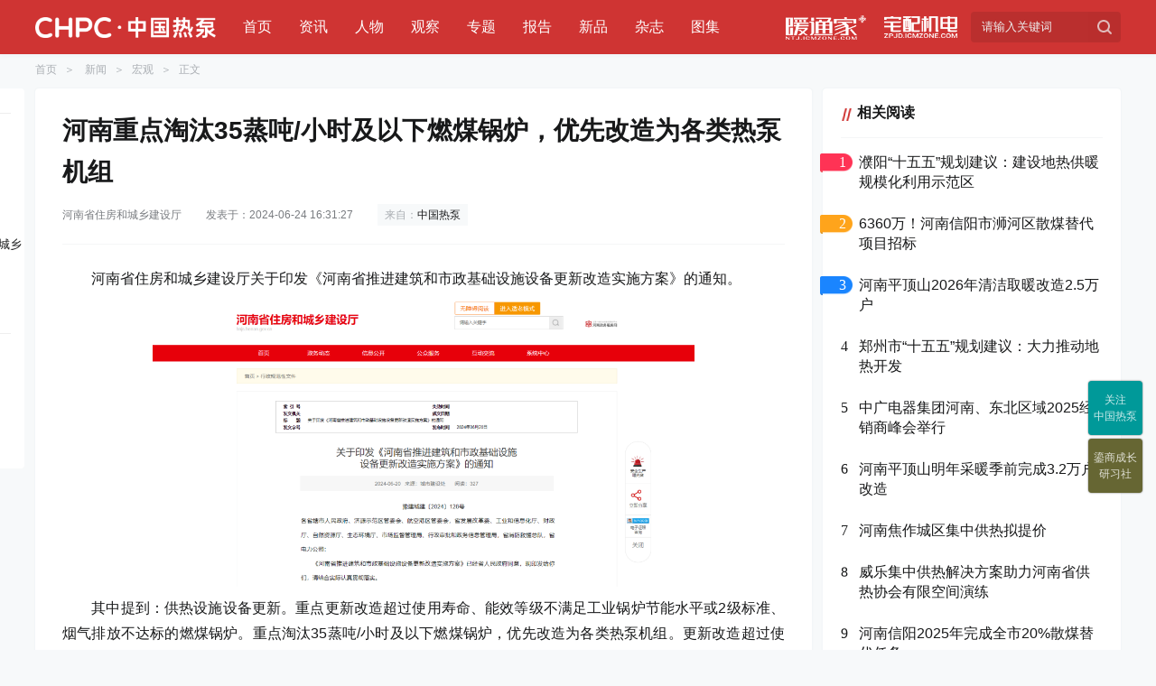

--- FILE ---
content_type: text/html;charset=UTF-8
request_url: http://www.52chpc.com/show.php?itemid=75376
body_size: 7234
content:
<!--  -->
<!DOCTYPE html>
<html lang="zh-CN">
<head>
<meta charset="UTF-8">
<title>河南重点淘汰35蒸吨/小时及以下燃煤锅炉，优先改造为各类热泵机组-宏观新闻-CHPC·中国热泵</title>
<meta name="keywords" content="河南重点淘汰35蒸吨/小时及以下燃煤锅炉，优先改造为各类热泵机组,河南,热泵,新闻,宏观"/>
<meta name="description" content="河南省住房和城乡建设厅关于印发《河南省推进建筑和市政基础设施设备更新改造实施方案》的通知"/>
<meta name="author" content="中国热泵">
<link rel="shortcut icon" type="image/x-icon" href="http://www.52chpc.com/favicon.ico"/>
<link rel="bookmark" type="image/x-icon" href="http://www.52chpc.com/favicon.ico"/>
<link rel="archives" title="中国热泵" href="https://www.hvacrhome.com/archiver/"/>
<link rel="stylesheet" type="text/css" href="https://cz.icmzone.com/public/css/basic.css" />
<link rel="stylesheet" type="text/css" href="https://cz.icmzone.com/public/css/swiper-bundle.min-11.0.3.css" />
<link rel="stylesheet" type="text/css" href="https://www.hvacrhome.com/css/chpc-pc.css?v=1" />
<script type="text/javascript">
var searchid = 21;
</script>
<!-- 百度统计 -->
<script>
var _hmt = _hmt || [];
(function() {
  var hm = document.createElement("script");
  hm.src = "https://hm.baidu.com/hm.js?c9cb35b2dca6c2febd68a0c1e1f69e27";
  var s = document.getElementsByTagName("script")[0]; 
  s.parentNode.insertBefore(hm, s);
})();
</script>

<script charset="UTF-8" id="LA_COLLECT" src="//sdk.51.la/js-sdk-pro.min.js"></script>
<script>LA.init({id:"3HYChceEWd3kC1r9",ck:"3HYChceEWd3kC1r9"})</script></head>
<body>
<!--header begin-->
<header class="bg-zhuti">
<div class="wrap">
<a href="http://www.52chpc.com/"><img src="https://www.hvacrhome.com/images/logo/logo-chpc-2-w.png" alt="中国热泵" class="logo"></a>
<nav>
<a  href="http://www.52chpc.com/">首页</a>
<a  href="http://www.52chpc.com/list.php?catid=4">资讯</a>
<a  href="http://www.52chpc.com/list.php?catid=6">人物</a>
<a  href="http://www.52chpc.com/list.php?catid=5">观察</a>
<!-- <a  href="http://www.52chpc.com/list.php?catid=62" target="_self">专栏</a> -->
<a  href="http://www.52chpc.com/list.php?catid=8">专题</a>
<a  href="http://www.52chpc.com/list.php?catid=10">报告</a>
<a  href="http://www.52chpc.com/list.php?catid=12">新品</a>
<a  href="http://www.52chpc.com/list.php?catid=9">杂志</a>
<a  href="http://www.52chpc.com/list.php?catid=14">图集</a>
</nav>
<a href="https://www.hvacrhome.com/" target="_blank"><img src="https://www.hvacrhome.com/images/logo/logo-ntj-w.png" alt="暖通家" class="logo-fu" style="margin-right: 20px; height: 27px;"></a>
<a href="http://www.52zpjd.com/" target="_blank"><img src="https://www.hvacrhome.com/images/logo/logo-zpjd-w.png" alt="宅配机电" class="logo-fu"></a>
<form id="destoon_search" action="http://www.52chpc.com/search.php" onsubmit="return Dsearch(1);">
<input type="hidden" name="moduleid" value="21" id="destoon_moduleid" />
<input type="hidden" name="spread" value="0" id="destoon_spread" />
<input name="kw" id="destoon_kw" type="text" class="searchkw" placeholder="请输入关键词" value="请输入关键词" onfocus="if(this.value=='请输入关键词') this.value='';" onfocusout="if(this.value=='') this.value='请输入关键词';" onkeyup="STip(this.value);" autocomplete="off" x-webkit-speech speech />
<input type="submit" value=" " class="search_sub" />
</form>
</div>
</header>
<!--header end-->
<!--  -->
<script type="text/javascript">
var module_id = '21',
item_id = '75376',
content_id = 'content',
img_max_width = '550';
</script>
<div class="wrap">
<section class="position">
<a href="http://www.52chpc.com/">首页</a><span>＞</span>
<a href="list.php?catid=4">新闻</a><span>＞</span><a href="list.php?catid=18">宏观</a><span>＞</span>正文
</section>
<div id="main" class="col-left">
<article class="mt-dy bg-dy">
<h1>河南重点淘汰35蒸吨/小时及以下燃煤锅炉，优先改造为各类热泵机组</h1>
<div class="info"><span>河南省住房和城乡建设厅</span> 发表于：<time>2024-06-24 16:31:27</time> <i>来自：<a href="http://www.52chpc.com/">中国热泵</a></i></div>
<div class="body">
<div class="content" id="article"><p>　　河南省住房和城乡建设厅关于印发《河南省推进建筑和市政基础设施设备更新改造实施方案》的通知。</p><p style="text-align:center"><img src="https://www.hvacrhome.com/skin/default/image/lazy.gif" class="lazy" data-original="https://www.hvacrhome.com/file/upload/202406/24/171238277.png" title="" alt="" width="600" height="317"/></p><p>　　其中提到：供热设施设备更新。重点更新改造超过使用寿命、能效等级不满足工业锅炉节能水平或2级标准、烟气排放不达标的燃煤锅炉。重点淘汰35蒸吨/小时及以下燃煤锅炉，优先改造为各类热泵机组。更新改造超过使用寿命、能效等级不达标的换热器和水泵电机。积极推进供热计量改造，按照供热计量有关要求，更新加装计量装置等设备。（省住房城乡建设厅、发展改革委、工业和信息化厅、生态环境厅、市场监督管理局按职责分工负责）</p><p><br/></p><p>　　建筑节能改造。更新改造超出使用寿命、能耗高、存在安全隐患且无维修价值的热泵机组、散热器、冷水机组、外门窗、幕墙、外墙（屋顶）保温、照明设备等。（省住房城乡建设厅、发展改革委按职责分工负责）</p><p><br/></p></div>
</div>
<div class="keytags">
<a href="http://www.52chpc.com/search.php?kw=%E6%B2%B3%E5%8D%97" target="_blank" rel="nofollow">河南</a>
<a href="http://www.52chpc.com/search.php?kw=%E7%83%AD%E6%B3%B5" target="_blank" rel="nofollow">热泵</a>
</div>

<ul class="np">
<li><strong>下一篇：</strong>
<a href="show.php?itemid=75378" title="重磅喜讯！力诺瑞特热泵技术获国家科技进步二等奖">重磅喜讯！力诺瑞特热泵技术获国家科技进步二等奖</a>
</li>
<li><strong>上一篇：</strong>
<a href="show.php?itemid=75361" title="洪灾无情人间有爱，阳帆驰援黄山受灾地区">洪灾无情人间有爱，阳帆驰援黄山受灾地区</a>
</li>
</ul>
</article>

<a name="lypos" class="py_pos"></a>
<div class="lybox mt-dy">
<div class="lyform" action="" name="form1">
<p><span>留下您的信息</span>如果您对该企业或本条内容感兴趣，请留下您的联系方式，将会有专人跟您联系。</p>

<ul class="lyfm_zu">
<i>经营类别</i>
<li class="business"><input type="radio" name="utype" value="商家" id="lss"><label for="lss">商家</label></li>
<li class="factory"><input type="radio" name="utype" value="厂家" id="gcs"><label for="gcs">厂家</label></li>
<li class="qita"><input type="radio" name="utype" value="其他" id="qt"><label for="qt">其他</label></li>
</ul>
<div class="ly-xx">
<ul class="lyfm_zu cjtype">
<i>厂家类别</i>
<li class="cj-1"><input type="radio" name="cjtype" value="总部" id="cjzb"><label for="cjzb">总部</label></li>
<li class="cj-2"><input type="radio" name="cjtype" value="分公司" id="cjfb"><label for="cjfb">分公司</label></li>
</ul>
<ul class="lyfm_zu qyadd">
<i>所属区域</i>
<li>
<select name="uarea">
<option value="">--区域--</option>
<!--  -->
<option value="北京">北京</option>
<!--  -->
<option value="上海">上海</option>
<!--  -->
<option value="天津">天津</option>
<!--  -->
<option value="重庆">重庆</option>
<!--  -->
<option value="河北">河北</option>
<!--  -->
<option value="山西">山西</option>
<!--  -->
<option value="内蒙古">内蒙古</option>
<!--  -->
<option value="辽宁">辽宁</option>
<!--  -->
<option value="吉林">吉林</option>
<!--  -->
<option value="黑龙江">黑龙江</option>
<!--  -->
<option value="江苏">江苏</option>
<!--  -->
<option value="浙江">浙江</option>
<!--  -->
<option value="安徽">安徽</option>
<!--  -->
<option value="福建">福建</option>
<!--  -->
<option value="江西">江西</option>
<!--  -->
<option value="山东">山东</option>
<!--  -->
<option value="河南">河南</option>
<!--  -->
<option value="湖北">湖北</option>
<!--  -->
<option value="湖南">湖南</option>
<!--  -->
<option value="广东">广东</option>
<!--  -->
<option value="广西">广西</option>
<!--  -->
<option value="海南">海南</option>
<!--  -->
<option value="四川">四川</option>
<!--  -->
<option value="贵州">贵州</option>
<!--  -->
<option value="云南">云南</option>
<!--  -->
<option value="西藏">西藏</option>
<!--  -->
<option value="陕西">陕西</option>
<!--  -->
<option value="甘肃">甘肃</option>
<!--  -->
<option value="青海">青海</option>
<!--  -->
<option value="宁夏">宁夏</option>
<!--  -->
<option value="新疆">新疆</option>
<!--  -->
<option value="台湾">台湾</option>
<!--  -->
<option value="香港">香港</option>
<!--  -->
<option value="澳门">澳门</option>
<!--  -->
</select>
</li>
</ul>
</div>
<div class="ly-inpts">
<input type="text" name="ucom" value="" class="lyipt com" placeholder="您的公司名称" />
<input type="text" name="uname" value="" class="lyipt xname" placeholder="您的姓名" />
<input type="text" name="utel" value="" class="lyipt tel" placeholder="您的电话" />
</div>


<textarea placeholder="需求目的..." name="ucont"></textarea>

<input type="btn" class="lybtn" name="btn" value="提交信息" style="cursor: pointer;" />
</div>
</div></div>
<aside class="col-right">
<section class="twbox mt-dy bg-dy">
<div class="header">相关阅读</div>
<ul class="rank mt-16">
<li><a href="show.php?itemid=88099" target="_blank"><p>濮阳“十五五”规划建议：建设地热供暖规模化利用示范区</p></a></li>
<li><a href="show.php?itemid=88080" target="_blank"><p>6360万！河南信阳市浉河区散煤替代项目招标</p></a></li>
<li><a href="show.php?itemid=87951" target="_blank"><p>河南平顶山2026年清洁取暖改造2.5万户</p></a></li>
<li><a href="show.php?itemid=87809" target="_blank"><p>郑州市“十五五”规划建议：大力推动地热开发</p></a></li>
<li><a href="show.php?itemid=87485" target="_blank"><p>中广电器集团河南、东北区域2025经销商峰会举行</p></a></li>
<li><a href="show.php?itemid=87353" target="_blank"><p>河南平顶山明年采暖季前完成3.2万户改造</p></a></li>
<li><a href="show.php?itemid=86342" target="_blank"><p>河南焦作城区集中供热拟提价</p></a></li>
<li><a href="show.php?itemid=86335" target="_blank"><p>威乐集中供热解决方案助力河南省供热协会有限空间演练</p></a></li>
<li><a href="show.php?itemid=86261" target="_blank"><p>河南信阳2025年完成全市20%散煤替代任务</p></a></li>
<li><a href="show.php?itemid=86093" target="_blank"><p>洛阳工业碳达峰方案推广热泵应用</p></a></li>
</ul>
</section>

<section class="twbox mt-dy bg-dy djsj">
<div class="header">产品推荐<a href="http://www.52chpc.com/list.php?catid=12" class="more">更多</a></div>
<a class="tw-lr" href="show.php?itemid=88313" style="margin-top: 16px;" target="_blank">
<div class="img">
<img src="https://www.hvacrhome.com/skin/default/image/lazy.gif" class="lazy" data-original="https://www.hvacrhome.com/file/upload/202601/14/144521497.jpg" alt="克莱门特发布PSRHH.H-T120系列高温水源热泵机组">
</div>
<div class="text">
<p>克莱门特发布PSRHH.H-T120系列高温水源热泵机组</p>
<span>01月14日 14:43</span>
</div>
</a>
<a class="tw-lr" href="show.php?itemid=87797"  target="_blank">
<div class="img">
<img src="https://www.hvacrhome.com/skin/default/image/lazy.gif" class="lazy" data-original="https://www.hvacrhome.com/file/upload/202512/19/083240287.jpg" alt="英华特新品40-50HP大涡旋：破界-40℃，静至81dB">
</div>
<div class="text">
<p>英华特新品40-50HP大涡旋：破界-40℃，静至81dB</p>
<span>2025-12-19 08:31</span>
</div>
</a>
<a class="tw-lr" href="show.php?itemid=87018"  target="_blank">
<div class="img">
<img src="https://www.hvacrhome.com/skin/default/image/lazy.gif" class="lazy" data-original="https://www.hvacrhome.com/file/upload/202511/15/100933167.jpg" alt="海尔热泵中央空调云焰HOT系列引领智慧节能生活">
</div>
<div class="text">
<p>海尔热泵中央空调云焰HOT系列引领智慧节能生活</p>
<span>2025-11-15 10:18</span>
</div>
</a>
<a class="tw-lr" href="show.php?itemid=86391"  target="_blank">
<div class="img">
<img src="https://www.hvacrhome.com/skin/default/image/lazy.gif" class="lazy" data-original="https://www.hvacrhome.com/file/upload/202510/20/095355637.jpg" alt="4个1级能效加持！东芝XIAOZHI变频空气源热泵">
</div>
<div class="text">
<p>4个1级能效加持！东芝XIAOZHI变频空气源热泵</p>
<span>2025-10-20 09:53</span>
</div>
</a>
</section>
<section class="twbox mt-dy bg-dy">
<div class="header">每月排行</div>
<ul class="rank mt-16">
<li><a href="show.php?itemid=76408" target="_blank"><p>“海尔水暖通”：破圈发展暖通行业新曲线</p></a></li>
<li><a href="show.php?itemid=88135" target="_blank"><p>再塑标杆样板！格力成功中标某食品加工企业工厂高温热泵项目</p></a></li>
<li><a href="show.php?itemid=87851" target="_blank"><p>《CHPC 中国热泵》12月刊正式发布</p></a></li>
<li><a href="show.php?itemid=87885" target="_blank"><p>避开消费陷阱，一文带你了解空气能专业术语</p></a></li>
<li><a href="show.php?itemid=88025" target="_blank"><p>空气能选购法则，先看后买不踩坑</p></a></li>
<li><a href="show.php?itemid=87883" target="_blank"><p>空气能的未来是什么？2026年1月，期待纽恩泰的答案</p></a></li>
<li><a href="show.php?itemid=88154" target="_blank"><p>配额方案发布，三代制冷剂2026年配额总量保持稳定</p></a></li>
<li><a href="show.php?itemid=88037" target="_blank"><p>2026年三代制冷剂生产配额为79.8万吨</p></a></li>
<li><a href="show.php?itemid=88228" target="_blank"><p>书写中国品牌世界征程，芬尼全球营销大会暨长征精神总动员大会落幕！</p></a></li>
</ul>
</section></aside>
</div>
<div class="xx_info">
<div class="in_tt in_y"><span>2024</span></div>
<div class="in_date">06/24</div>
<div class="in_time">16:31</div>
<div class="in_from"><a href="http://www.52chpc.com/">中国热泵</a></div>
<div class="in_author">编辑：河南省住房和城乡建设厅</div><div class="in_tt"><span>分享</span></div>
<div class="wxshare" data-url="http://www.52chpc.com/show.php?itemid=75376" data-img="https://www.hvacrhome.com/api/er.php?er=http://www.52chpc.com/show.php?itemid=75376">&nbsp;&nbsp;</div>
<a href="#lypos" target="_self" class="in_ly">留言</a>
</div>
<footer>
<div class="wrap">
<img data-original="https://www.hvacrhome.com/images/logo/logo-chpc-1-w.png" class="flogo lazy" />
<div class="foot-link">
<!--<a href="https://www.hvacrhome.com/about/about.html">关于暖通家</a> &nbsp;&nbsp;|&nbsp;&nbsp; -->
<a href="https://www.hvacrhome.com/about/contact.html">联系我们</a> &nbsp;&nbsp;|&nbsp;&nbsp;
<a href="https://www.hvacrhome.com/about/gg.html">服务说明 </a> &nbsp;&nbsp;|&nbsp;&nbsp;
<a href="https://www.hvacrhome.com/sitemap/index.html">网站地图 </a>
<br />
<a href="http://beian.miit.gov.cn/" target="_blank">苏ICP备11000214号-3</a> &nbsp;版权所有：常州市众智文化传媒有限公司 电话：0519-85607603&nbsp;
</div>
<a target="_blank" href="https://v.yunaq.com/certificate?domain=www.hvacrhome.com&from=label&code=90020"><img src="https://aqyzmedia.yunaq.com/labels/label_sm_90020.png"></a>
</div>
</footer>
<div class="weixin_pop_box">
<p id="weixin_title">分享到微信朋友圈</p> <img src="">
<p id="weixin_tip">打开微信，点击底部的“发现”，使用 “扫一扫” 即可将网页分享到我的朋友圈。</p>
<div class="wds_close"></div>
</div>
<a id="gotop" href="javascript:void(0)" target="_self"><img src="https://www.hvacrhome.com/img/ic-top.svg" alt="" /></a>
<!--右侧悬浮二维码begin -->
<div class="suspension">
<div class="suspension-box">
<a href="#" class="a a-service "><i>关注<br />中国热泵</i></a>
<a href="javascript:;" class="a a-qrcode"><i>鎏商成长<br />研习社</i></a>
<div class="d d-service">
<i class="arrow"></i>
<div class="inner-box">
<img src="https://www.hvacrhome.com/images/ewm/gzh-chpc.jpg" class="qrcode-img" alt="">
</div>
</div>
<div class="d d-qrcode">
<i class="arrow"></i>
<div class="inner-box">
<img src="https://www.hvacrhome.com/images/ewm/gzh-czyxs.jpg" class="qrcode-img" alt="">
</div>
</div>
</div>
</div>

<script type="text/javascript">window.onerror=function(){return true;}</script><script type="text/javascript" src="https://cz.icmzone.com/public/js/jquery.js" charset="utf-8"></script>
<script type="text/javascript" src="https://cz.icmzone.com/public/js/jquery.lazyload.js" charset="utf-8"></script>
<script type="text/javascript" src="https://cz.icmzone.com/public/js/swiper-bundle.min-11.0.3.js" charset="utf-8"></script>

<script>
$(function() {

$("video").attr("controls", "controls");
$("video").toggle(function() {
$(this)[0].play()
}, function() {
$(this)[0].pause()
});

$("img.lazy").lazyload({
effect: "fadeIn",
threshold: 300,
placeholder: "https://www.hvacrhome.com/skin/default/image/lazy.gif",
});

$(".col-left img.lazy").lazyload({
effect: "fadeIn",
threshold: 300,
placeholder: "https://www.hvacrhome.com/skin/default/image/lazy.gif",
});
$(".col-right img.lazy").lazyload({
effect: "fadeIn",
threshold: 300,
placeholder: "https://www.hvacrhome.com/skin/default/image/lazy.gif",
});

//滚动特效
$(window).scroll(function() {
gun();
});
function gun() {
h = $(window).height();
st = $(document).scrollTop();
//导航
if (st > 60) {
$("header").addClass("headerfix");
} else {
$("header").removeClass("headerfix");
}
//独家视角
if (st > 1660) {
$(".djsj").addClass("djfix");
} else {
$(".djsj").removeClass("djfix");
}
if (st > h) {
$('#gotop').show();
} else {
$('#gotop').hide();
}
}
$('#gotop').click(function() {
$(document).scrollTop(0);
});
});
//二维码切换
$('.wxshare').click(function(e) {
var _this = $(this);
var url = _this.data('url');
var img = _this.data('img');
$('.weixin_pop_box').slideDown(500);
$('.weixin_pop_box img').attr('src', img);
});
$(".wds_close").click(function(e) {
$('.weixin_pop_box').fadeOut(500);
});
//侧边悬浮
$(document).ready(function() {
$(document).on("mouseenter", ".suspension .a", function() {
var _this = $(this);
var s = $(".suspension");
var isService = _this.hasClass("a-service");
var isQrcode = _this.hasClass("a-qrcode");
if (isService) {
s.find(".d-service").show().siblings(".d").hide();
}
if (isQrcode) {
s.find(".d-qrcode").show().siblings(".d").hide();
}
});
$(document).on("mouseleave", ".suspension, .suspension .a-top", function() {
$(".suspension").find(".d").hide();
});
$(document).on("mouseenter", ".suspension .a-top", function() {
$(".suspension").find(".d").hide();
});
});

 
 
</script><script type="text/javascript">
$(function(){

$(".business").click(function(){
$('select[name="uarea"]').val('');
$('input[name="cjtype"]').prop('checked', false);
$('.cjtype').hide();
$('.qyadd').css('display','flex');
});
$(".factory").click(function(){
$('input[name="cjtype"]').prop('checked', false);
$('select[name="uarea"]').val('');
$('.cjtype').css('display','flex');
$('.qyadd').hide();
});
$(".cj-1").click(function(){
$('select[name="uarea"]').val('');
$('.qyadd').hide();
});
$(".cj-2").click(function(){
$('.qyadd').css('display','flex');
});
$(".qita").click(function(){
$('input[name="cjtype"]').prop('checked', false);
$('select[name="uarea"]').val('');
$('.cjtype').hide();
$('.qyadd').hide();
});

$(".lybtn").click(function(){ 

var utype = $('input:radio[name="utype"]:checked').val();
if (utype == null) {
alert("请选择您的经营类别~");
return false;
}

if(utype == "商家"){
var uarea=$.trim($('[name="uarea"]').val());
if(uarea==''){
alert("请选择区域");
return false;
}
}else if(utype == "厂家"){
var cjtype = $('input:radio[name="cjtype"]:checked').val();
if(cjtype==null){
alert("请选择厂家类别");
return false;
}
if(cjtype == "分公司"){
var uarea=$.trim($('[name="uarea"]').val());
if(uarea==''){
alert("请选择区域");
return false;
}
}
}

var u = $("[name='uname']").val();//姓名
if (typeof(u) == "undefined" || u == "") {
alert("请填写您的姓名~")
return false;
}
var t = $("[name='utel']").val();//电话
if (typeof(t) == "undefined" || t == "" || t.length != 11) {
alert("手机号码填写不正确！例) 13012345678");
// $("[name='t']").focus();
return false;
}
var c = $("[name='ucom']").val();//公司名称
if(c==""){
//alert("请填写您的公司名称~")
//return false;
}
var ucont=$("[name='ucont']").val();//需求内容

$(this).hide(); 
that = this;

$.ajax({
type: 'POST',
url: 'data.php',
data: {
"act": "ajax_add_contact", 
"uname":u,
"utel":t,
"ucom":c,
"utype":utype,
"ucont":ucont,
"cjtype":cjtype,
"uarea":uarea,
"title":'河南重点淘汰35蒸吨/小时及以下燃煤锅炉，优先改造为各类热泵机组',
"linkurl":'https://www.52chpc.com/show.php?itemid=75376'
},
dataType: 'jsonp',
jsonp: "jsoncallback",
cache: false,
error: function() {
return false;
},
success: function(json) {
// console.log(json);
res = json.res;
img = json.img;
if(res){
alert("您的信息已提交成功，稍后将会有专人跟您联系。~");
} else {
$(that).show();  
alert("提交失败，请稍后再试~");
}
location.reload();
}
});

});
});
</script></body>
</html>


--- FILE ---
content_type: text/css
request_url: https://cz.icmzone.com/public/css/basic.css
body_size: 4900
content:
@charset "utf-8";

/*
------- 样式书写顺序 -------
1、定位属性：position  display  float  left  top  right  bottom   overflow  clear   z-index2、自身属性：width  height  padding  border  margin   background3、文字样式：font-family   font-size   font-style   font-weight   font-varient   color4、文本属性：text-align   vertical-align   text-wrap   text-transform   text-indent    text-decoration   letter-spacing    word-spacing    white-space   text-overflow5、css3中新增属性：content   box-shadow   border-radius  transform……
*/

:root {
  --diy-base: #333333;
  --diy-zhuti: #104290;
  --diy-fuzhu: #f5830a;
  --diy-dianjing: #6f42c1;
  --diy-font: 'Microsoft YaHei',Arial,Helvetica,sans-serif,SimSun;
  --diy-gradient: linear-gradient(180deg, rgba(255, 255, 255, 0.15), rgba(255, 255, 255, 0));
}

*{margin: 0px;padding: 0px;word-break:break-all;-webkit-text-size-adjust:none;}
body{ background:#ffffff; font-size:var(--dy-font-base); line-height:1.5;font-family: var(--diy-font); color: var(--diy-base);}
ul,ol,li,dl{list-style-type:none;}
p,h1,h2,h3,h4,h5,h6,img,video{list-style:none;}

h1,h2,h3,h4,h5,h6{}
em,i,dfn,cite,strong,small{/*font-style:normal;*/} 
fieldset,button,input,select,option,textarea{vertical-align:middle;outline: none;}
textarea{resize:none}
table{border-collapse:collapse;border-spacing:0;}

img{border:0px;vertical-align: middle;}


article,aside,dialog,footer,header,section,nav,figure,menu{display:block}

/*jAlert*/
#popup_title{display: none;}
#popup_message{text-align: center;}
#popup_message .er{width: 450px; margin: 0px 10px 10px 0;padding: 10px;border: 1px solid #dedede;text-align: center; }
#popup_message{font-size: 13px;line-height: 21px;}

/* A basic */
a{color: var(--diy-base);cursor:pointer;text-decoration:none;}
a:link {text-decoration:none;}
a:visited {text-decoration:none;}
a:hover {text-decoration:none;  color: var(--diy-zhuti);cursor:pointer;}
a:active {text-decoration:none;}
a:not([href]):not([class]), a:not([href]):not([class]):hover { color: inherit; text-decoration: none; cursor:default;}


/*位置*/
.fl{ float:left; clear: both;}
.fr{ float:right;}
.re{ position: relative;}
.ab{ position: absolute;}
.hide{ display: none;}
.show{ display: block;}
.dib{ display: inline-block;}
.tc{ text-align: center;}

.w{width: 100%; height: 100%;}
.w1{width: 100%;}
.iw{ width: 100%; height: auto;}
.wh{width: 100%;min-height: 100%;}
.w_max{ width: auto; max-width: 100%; height: auto; margin-left: auto; margin-right: auto; display: block;}


/* clearfix */ 
.clearfix{ *zoom:1;}
.clearfix:after{ display:block; line-height:0; content:""; clear:both;}

/*宽高*/
.lh1{ line-height: 1;}    .lh12{ line-height: 1.2;}    .lh15{ line-height: 1.5;}    .lh18{ line-height: 1.8;}    .lh2{ line-height: 2;}

.w1200{ width: 100%; max-width: 1200px; margin: auto;}

/*外边距*/
  .ml5{ margin-left:5px;}           .mr5{ margin-right:5px;}           .mt5{ margin-top:5px;}           .mb5{ margin-bottom:5px;}         .m5{ margin: 5px;}
 .ml10{ margin-left:10px;}         .mr10{ margin-right:10px;}         .mt10{ margin-top:10px;}         .mb10{ margin-bottom:10px;}       .m10{ margin: 10px;}
 .ml15{ margin-left:15px;}         .mr15{ margin-right:15px;}         .mt15{ margin-top:15px;}         .mb15{ margin-bottom:15px;}       .m15{ margin: 15px;}
 .ml20{ margin-left:20px;}         .mr20{ margin-right:20px;}         .mt20{ margin-top:20px;}         .mb20{ margin-bottom:20px;}       .m20{ margin: 20px;}
 .ml25{ margin-left:25px;}         .mr25{ margin-right:25px;}         .mt25{ margin-top:25px;}         .mb25{ margin-bottom:25px;}       .m25{ margin: 25px;}
 .ml30{ margin-left:30px;}         .mr30{ margin-right:30px;}         .mt30{ margin-top:30px;}         .mb30{ margin-bottom:30px;}       .m30{ margin: 30px;}
 .ml35{ margin-left:35px;}         .mr35{ margin-right:35px;}         .mt35{ margin-top:35px;}         .mb35{ margin-bottom:35px;}       .m35{ margin: 35px;}
 .ml40{ margin-left:40px;}         .mr40{ margin-right:40px;}         .mt40{ margin-top:40px;}         .mb40{ margin-bottom:40px;}       .m40{ margin: 40px;}
 .ml45{ margin-left:45px;}         .mr45{ margin-right:45px;}         .mt45{ margin-top:45px;}         .mb45{ margin-bottom:45px;}       .m45{ margin: 45px;}
 .ml50{ margin-left:50px;}         .mr50{ margin-right:50px;}         .mt50{ margin-top:50px;}         .mb50{ margin-bottom:50px;}       .m50{ margin: 50px;}
 .ml60{ margin-left:60px;}         .mr60{ margin-right:60px;}         .mt60{ margin-top:60px;}         .mb60{ margin-bottom:60px;}       .m60{ margin: 60px;}
 .ml80{ margin-left:80px;}         .mr80{ margin-right:80px;}         .mt80{ margin-top:80px;}         .mb80{ margin-bottom:80px;}       .m80{ margin: 80px;}
.ml100{ margin-left:100px;}       .mr100{ margin-right:100px;}       .mt100{ margin-top:100px;}       .mb100{ margin-bottom:100px;}     .m100{ margin: 100px;}
.ml120{ margin-left:120px;}       .mr120{ margin-right:120px;}       .mt120{ margin-top:120px;}       .mb120{ margin-bottom:120px;}     .m120{ margin: 120px;}

  .mlr5{ margin-left:5px; margin-right:5px;}            .mtb5{ margin-top:5px; margin-bottom:5px;} 
 .mlr10{ margin-left:10px; margin-right:10px;}         .mtb10{ margin-top:10px; margin-bottom:10px;}
 .mlr15{ margin-left:15px; margin-right:15px;}         .mtb15{ margin-top:15px; margin-bottom:15px;}
 .mlr20{ margin-left:20px; margin-right:20px;}         .mtb20{ margin-top:20px; margin-bottom:20px;}
 .mlr25{ margin-left:25px; margin-right:25px;}         .mtb25{ margin-top:25px; margin-bottom:25px;}
 .mlr30{ margin-left:30px; margin-right:30px;}         .mtb30{ margin-top:30px; margin-bottom:30px;}
 .mlr35{ margin-left:35px; margin-right:35px;}         .mtb35{ margin-top:35px; margin-bottom:35px;}
 .mlr40{ margin-left:40px; margin-right:40px;}         .mtb40{ margin-top:40px; margin-bottom:40px;}
 .mlr45{ margin-left:45px; margin-right:45px;}         .mtb45{ margin-top:45px; margin-bottom:45px;}
 .mlr50{ margin-left:50px; margin-right:50px;}         .mtb50{ margin-top:50px; margin-bottom:50px;}
 .mlr60{ margin-left:60px; margin-right:60px;}         .mtb60{ margin-top:60px; margin-bottom:60px;}
 .mlr80{ margin-left:80px; margin-right:80px;}         .mtb80{ margin-top:80px; margin-bottom:80px;}
.mlr100{ margin-left:100px; margin-right:100px;}      .mtb100{ margin-top:100px; margin-bottom:100px;}
.mlr120{ margin-left:120px; margin-right:120px;}      .mtb120{ margin-top:120px; margin-bottom:120px;}


/*内边距*/
  .pl5{ padding-left:5px;}           .pr5{ padding-right:5px;}           .pt5{ padding-top:5px;}           .pb5{ padding-bottom:5px;}         .p5{ padding: 5px;}
 .pl10{ padding-left:10px;}         .pr10{ padding-right:10px;}         .pt10{ padding-top:10px;}         .pb10{ padding-bottom:10px;}       .p10{ padding: 10px;}
 .pl15{ padding-left:15px;}         .pr15{ padding-right:15px;}         .pt15{ padding-top:15px;}         .pb15{ padding-bottom:15px;}       .p15{ padding: 15px;}
 .pl20{ padding-left:20px;}         .pr20{ padding-right:20px;}         .pt20{ padding-top:20px;}         .pb20{ padding-bottom:20px;}       .p20{ padding: 20px;}
 .pl25{ padding-left:25px;}         .pr25{ padding-right:25px;}         .pt25{ padding-top:25px;}         .pb25{ padding-bottom:25px;}       .p25{ padding: 25px;}
 .pl30{ padding-left:30px;}         .pr30{ padding-right:30px;}         .pt30{ padding-top:30px;}         .pb30{ padding-bottom:30px;}       .p30{ padding: 30px;}
 .pl35{ padding-left:35px;}         .pr35{ padding-right:35px;}         .pt35{ padding-top:35px;}         .pb35{ padding-bottom:35px;}       .p35{ padding: 35px;}
 .pl40{ padding-left:40px;}         .pr40{ padding-right:40px;}         .pt40{ padding-top:40px;}         .pb40{ padding-bottom:40px;}       .p40{ padding: 40px;}
 .pl45{ padding-left:45px;}         .pr45{ padding-right:45px;}         .pt45{ padding-top:45px;}         .pb45{ padding-bottom:45px;}       .p45{ padding: 45px;}
 .pl50{ padding-left:50px;}         .pr50{ padding-right:50px;}         .pt50{ padding-top:50px;}         .pb50{ padding-bottom:50px;}       .p50{ padding: 50px;}
 .pl60{ padding-left:60px;}         .pr60{ padding-right:60px;}         .pt60{ padding-top:60px;}         .pb60{ padding-bottom:60px;}       .p60{ padding: 60px;}
 .pl80{ padding-left:80px;}         .pr80{ padding-right:80px;}         .pt80{ padding-top:80px;}         .pb80{ padding-bottom:80px;}       .p80{ padding: 80px;}
.pl100{ padding-left:100px;}       .pr100{ padding-right:100px;}       .pt100{ padding-top:100px;}       .pb100{ padding-bottom:100px;}     .p100{ padding: 100px;}
.pl120{ padding-left:120px;}       .pr120{ padding-right:120px;}       .pt120{ padding-top:120px;}       .pb120{ padding-bottom:120px;}     .p120{ padding: 120px;}

  .plr5{ padding-left:5px; padding-right:5px;}            .ptb5{ padding-top:5px; padding-bottom:5px;} 
 .plr10{ padding-left:10px; padding-right:10px;}         .ptb10{ padding-top:10px; padding-bottom:10px;}
 .plr15{ padding-left:15px; padding-right:15px;}         .ptb15{ padding-top:15px; padding-bottom:15px;}
 .plr20{ padding-left:20px; padding-right:20px;}         .ptb20{ padding-top:20px; padding-bottom:20px;}
 .plr25{ padding-left:25px; padding-right:25px;}         .ptb25{ padding-top:25px; padding-bottom:25px;}
 .plr30{ padding-left:30px; padding-right:30px;}         .ptb30{ padding-top:30px; padding-bottom:30px;}
 .plr35{ padding-left:35px; padding-right:35px;}         .ptb35{ padding-top:35px; padding-bottom:35px;}
 .plr40{ padding-left:40px; padding-right:40px;}         .ptb40{ padding-top:40px; padding-bottom:40px;}
 .plr45{ padding-left:45px; padding-right:45px;}         .ptb45{ padding-top:45px; padding-bottom:45px;}
 .plr50{ padding-left:50px; padding-right:50px;}         .ptb50{ padding-top:50px; padding-bottom:50px;}
 .plr60{ padding-left:60px; padding-right:60px;}         .ptb60{ padding-top:60px; padding-bottom:60px;}
 .plr80{ padding-left:80px; padding-right:80px;}         .ptb80{ padding-top:80px; padding-bottom:80px;}
.plr100{ padding-left:100px; padding-right:100px;}      .ptb100{ padding-top:100px; padding-bottom:100px;}
.plr120{ padding-left:120px; padding-right:120px;}      .ptb120{ padding-top:120px; padding-bottom:120px;}

/*响应式边距*/
	:root {
		--dy-num-120: 44px; --dy-num-100: 36px; --dy-num-80: 29px; --dy-num-60: 22px; --dy-num-50: 18px; --dy-num-40: 15px;
		--dy-num-30: 11px; --dy-num-25: 9px; --dy-num-20: 8px; --dy-num-15: 6px; --dy-num-10: 4px;
		
	}
@media (min-width: 768px) {
	:root {
		--dy-num-120: 72px; --dy-num-100: 60px; --dy-num-80: 48px; --dy-num-60: 36px; --dy-num-50: 30px; --dy-num-40: 24px;
		--dy-num-30: 18px; --dy-num-25: 15px; --dy-num-20: 12px; --dy-num-15: 9px; --dy-num-10: 6px;
		
	}
}
@media (min-width: 992px) {
	:root {
		--dy-num-120: 96px; --dy-num-100: 80px; --dy-num-80: 64px; --dy-num-60: 48px; --dy-num-50: 40px; --dy-num-40: 32px;
		--dy-num-30: 24px; --dy-num-25: 20px; --dy-num-20: 16px; --dy-num-15: 12px; --dy-num-10:8px;
		
	}
}
@media (min-width: 1200px) {
	:root {
		--dy-num-120: 120px; --dy-num-100: 100px; --dy-num-80: 80px; --dy-num-60: 60px; --dy-num-50: 50px; --dy-num-40: 40px;
		--dy-num-30: 30px; --dy-num-25: 25px; --dy-num-20: 20px; --dy-num-15: 15px; --dy-num-10: 10px;
	}
}
.r_mt120{ margin-top: var(--dy-num-120);}      .r_mb120{ margin-bottom: var(--dy-num-120);}      .r_ml120{ margin-left: var(--dy-num-120);}      .r_mr120{ margin-right: var(--dy-num-120);}
.r_pt120{ padding-top: var(--dy-num-120);}     .r_pb120{ padding-bottom: var(--dy-num-120);}     .r_pl120{ padding-left: var(--dy-num-120);}     .r_pr120{ padding-right: var(--dy-num-120);}
.r_mtb120{ margin-top: var(--dy-num-120); margin-bottom: var(--dy-num-120);}                   .r_mlr120{ margin-left: var(--dy-num-120); margin-right: var(--dy-num-120);}
.r_ptb120{ padding-top: var(--dy-num-120); padding-bottom: var(--dy-num-120);}                 .r_plr120{ padding-left: var(--dy-num-120);padding-right: var(--dy-num-120);}
.r_m120{ margin-top: var(--dy-num-120); margin-bottom: var(--dy-num-120); margin-left: var(--dy-num-120); margin-right: var(--dy-num-120);}
.r_p120{ padding-top: var(--dy-num-120); padding-bottom: var(--dy-num-120); padding-left: var(--dy-num-120); padding-right: var(--dy-num-120);}

.r_mt100{ margin-top: var(--dy-num-100);}      .r_mb100{ margin-bottom: var(--dy-num-100);}      .r_ml100{ margin-left: var(--dy-num-100);}      .r_mr100{ margin-right: var(--dy-num-100);}
.r_pt100{ padding-top: var(--dy-num-100);}     .r_pb100{ padding-bottom: var(--dy-num-100);}     .r_pl100{ padding-left: var(--dy-num-100);}     .r_pr100{ padding-right: var(--dy-num-100);}
.r_mtb100{ margin-top: var(--dy-num-100); margin-bottom: var(--dy-num-100);}                   .r_mlr100{ margin-left: var(--dy-num-100); margin-right: var(--dy-num-100);}
.r_ptb100{ padding-top: var(--dy-num-100); padding-bottom: var(--dy-num-100);}                 .r_plr100{ padding-left: var(--dy-num-100);padding-right: var(--dy-num-100);}
.r_m100{ margin-top: var(--dy-num-100); margin-bottom: var(--dy-num-100); margin-left: var(--dy-num-100); margin-right: var(--dy-num-100);}
.r_p100{ padding-top: var(--dy-num-100); padding-bottom: var(--dy-num-100); padding-left: var(--dy-num-100); padding-right: var(--dy-num-100);}

.r_mt80{ margin-top: var(--dy-num-80);}      .r_mb80{ margin-bottom: var(--dy-num-80);}      .r_ml80{ margin-left: var(--dy-num-80);}      .r_mr80{ margin-right: var(--dy-num-80);}
.r_pt80{ padding-top: var(--dy-num-80);}     .r_pb80{ padding-bottom: var(--dy-num-80);}     .r_pl80{ padding-left: var(--dy-num-80);}     .r_pr80{ padding-right: var(--dy-num-80);}
.r_mtb80{ margin-top: var(--dy-num-80); margin-bottom: var(--dy-num-80);}                   .r_mlr80{ margin-left: var(--dy-num-80); margin-right: var(--dy-num-80);}
.r_ptb80{ padding-top: var(--dy-num-80); padding-bottom: var(--dy-num-80);}                 .r_plr80{ padding-left: var(--dy-num-80);padding-right: var(--dy-num-80);}
.r_m80{ margin-top: var(--dy-num-80); margin-bottom: var(--dy-num-80); margin-left: var(--dy-num-80); margin-right: var(--dy-num-80);}
.r_p80{ padding-top: var(--dy-num-80); padding-bottom: var(--dy-num-80); padding-left: var(--dy-num-80); padding-right: var(--dy-num-80);}

.r_mt60{ margin-top: var(--dy-num-60);}      .r_mb60{ margin-bottom: var(--dy-num-60);}      .r_ml60{ margin-left: var(--dy-num-60);}      .r_mr60{ margin-right: var(--dy-num-60);}
.r_pt60{ padding-top: var(--dy-num-60);}     .r_pb60{ padding-bottom: var(--dy-num-60);}     .r_pl60{ padding-left: var(--dy-num-60);}     .r_pr60{ padding-right: var(--dy-num-60);}
.r_mtb60{ margin-top: var(--dy-num-60); margin-bottom: var(--dy-num-60);}                   .r_mlr60{ margin-left: var(--dy-num-60); margin-right: var(--dy-num-60);}
.r_ptb60{ padding-top: var(--dy-num-60); padding-bottom: var(--dy-num-60);}                 .r_plr60{ padding-left: var(--dy-num-60);padding-right: var(--dy-num-60);}
.r_m60{ margin-top: var(--dy-num-60); margin-bottom: var(--dy-num-60); margin-left: var(--dy-num-60); margin-right: var(--dy-num-60);}
.r_p60{ padding-top: var(--dy-num-60); padding-bottom: var(--dy-num-60); padding-left: var(--dy-num-60); padding-right: var(--dy-num-60);}

.r_mt50{ margin-top: var(--dy-num-50);}      .r_mb50{ margin-bottom: var(--dy-num-50);}      .r_ml50{ margin-left: var(--dy-num-50);}      .r_mr50{ margin-right: var(--dy-num-50);}
.r_pt50{ padding-top: var(--dy-num-50);}     .r_pb50{ padding-bottom: var(--dy-num-50);}     .r_pl50{ padding-left: var(--dy-num-50);}     .r_pr50{ padding-right: var(--dy-num-50);}
.r_mtb50{ margin-top: var(--dy-num-50); margin-bottom: var(--dy-num-50);}                   .r_mlr50{ margin-left: var(--dy-num-50); margin-right: var(--dy-num-50);}
.r_ptb50{ padding-top: var(--dy-num-50); padding-bottom: var(--dy-num-50);}                 .r_plr50{ padding-left: var(--dy-num-50);padding-right: var(--dy-num-50);}
.r_m50{ margin-top: var(--dy-num-50); margin-bottom: var(--dy-num-50); margin-left: var(--dy-num-50); margin-right: var(--dy-num-50);}
.r_p50{ padding-top: var(--dy-num-50); padding-bottom: var(--dy-num-50); padding-left: var(--dy-num-50); padding-right: var(--dy-num-50);}

.r_mt40{ margin-top: var(--dy-num-40);}      .r_mb40{ margin-bottom: var(--dy-num-40);}      .r_ml40{ margin-left: var(--dy-num-40);}      .r_mr40{ margin-right: var(--dy-num-40);}
.r_pt40{ padding-top: var(--dy-num-40);}     .r_pb40{ padding-bottom: var(--dy-num-40);}     .r_pl40{ padding-left: var(--dy-num-40);}     .r_pr40{ padding-right: var(--dy-num-40);}
.r_mtb40{ margin-top: var(--dy-num-40); margin-bottom: var(--dy-num-40);}                   .r_mlr40{ margin-left: var(--dy-num-40); margin-right: var(--dy-num-40);}
.r_ptb40{ padding-top: var(--dy-num-40); padding-bottom: var(--dy-num-40);}                 .r_plr40{ padding-left: var(--dy-num-40);padding-right: var(--dy-num-40);}
.r_m40{ margin-top: var(--dy-num-40); margin-bottom: var(--dy-num-40); margin-left: var(--dy-num-40); margin-right: var(--dy-num-40);}
.r_p40{ padding-top: var(--dy-num-40); padding-bottom: var(--dy-num-40); padding-left: var(--dy-num-40); padding-right: var(--dy-num-40);}

.r_mt30{ margin-top: var(--dy-num-30);}      .r_mb30{ margin-bottom: var(--dy-num-30);}      .r_ml30{ margin-left: var(--dy-num-30);}      .r_mr30{ margin-right: var(--dy-num-30);}
.r_pt30{ padding-top: var(--dy-num-30);}     .r_pb30{ padding-bottom: var(--dy-num-30);}     .r_pl30{ padding-left: var(--dy-num-30);}     .r_pr30{ padding-right: var(--dy-num-30);}
.r_mtb30{ margin-top: var(--dy-num-30); margin-bottom: var(--dy-num-30);}                   .r_mlr30{ margin-left: var(--dy-num-30); margin-right: var(--dy-num-30);}
.r_ptb30{ padding-top: var(--dy-num-30); padding-bottom: var(--dy-num-30);}                 .r_plr30{ padding-left: var(--dy-num-30);padding-right: var(--dy-num-30);}
.r_m30{ margin-top: var(--dy-num-30); margin-bottom: var(--dy-num-30); margin-left: var(--dy-num-30); margin-right: var(--dy-num-30);}
.r_p30{ padding-top: var(--dy-num-30); padding-bottom: var(--dy-num-30); padding-left: var(--dy-num-30); padding-right: var(--dy-num-30);}

.r_mt25{ margin-top: var(--dy-num-25);}      .r_mb25{ margin-bottom: var(--dy-num-25);}      .r_ml25{ margin-left: var(--dy-num-25);}      .r_mr25{ margin-right: var(--dy-num-25);}
.r_pt25{ padding-top: var(--dy-num-25);}     .r_pb25{ padding-bottom: var(--dy-num-25);}     .r_pl25{ padding-left: var(--dy-num-25);}     .r_pr25{ padding-right: var(--dy-num-25);}
.r_mtb25{ margin-top: var(--dy-num-25); margin-bottom: var(--dy-num-25);}                   .r_mlr25{ margin-left: var(--dy-num-25); margin-right: var(--dy-num-25);}
.r_ptb25{ padding-top: var(--dy-num-25); padding-bottom: var(--dy-num-25);}                 .r_plr25{ padding-left: var(--dy-num-25);padding-right: var(--dy-num-25);}
.r_m25{ margin-top: var(--dy-num-25); margin-bottom: var(--dy-num-25); margin-left: var(--dy-num-25); margin-right: var(--dy-num-25);}
.r_p25{ padding-top: var(--dy-num-25); padding-bottom: var(--dy-num-25); padding-left: var(--dy-num-25); padding-right: var(--dy-num-25);}

.r_mt20{ margin-top: var(--dy-num-20);}      .r_mb20{ margin-bottom: var(--dy-num-20);}      .r_ml20{ margin-left: var(--dy-num-20);}      .r_mr20{ margin-right: var(--dy-num-20);}
.r_pt20{ padding-top: var(--dy-num-20);}     .r_pb20{ padding-bottom: var(--dy-num-20);}     .r_pl20{ padding-left: var(--dy-num-20);}     .r_pr20{ padding-right: var(--dy-num-20);}
.r_mtb20{ margin-top: var(--dy-num-20); margin-bottom: var(--dy-num-20);}                   .r_mlr20{ margin-left: var(--dy-num-20); margin-right: var(--dy-num-20);}
.r_ptb20{ padding-top: var(--dy-num-20); padding-bottom: var(--dy-num-20);}                 .r_plr20{ padding-left: var(--dy-num-20);padding-right: var(--dy-num-20);}
.r_m20{ margin-top: var(--dy-num-20); margin-bottom: var(--dy-num-20); margin-left: var(--dy-num-20); margin-right: var(--dy-num-20);}
.r_p20{ padding-top: var(--dy-num-20); padding-bottom: var(--dy-num-20); padding-left: var(--dy-num-20); padding-right: var(--dy-num-20);}

.r_mt15{ margin-top: var(--dy-num-15);}      .r_mb15{ margin-bottom: var(--dy-num-15);}      .r_ml15{ margin-left: var(--dy-num-15);}      .r_mr15{ margin-right: var(--dy-num-15);}
.r_pt15{ padding-top: var(--dy-num-15);}     .r_pb15{ padding-bottom: var(--dy-num-15);}     .r_pl15{ padding-left: var(--dy-num-15);}     .r_pr15{ padding-right: var(--dy-num-15);}
.r_mtb15{ margin-top: var(--dy-num-15); margin-bottom: var(--dy-num-15);}                   .r_mlr15{ margin-left: var(--dy-num-15); margin-right: var(--dy-num-15);}
.r_ptb15{ padding-top: var(--dy-num-15); padding-bottom: var(--dy-num-15);}                 .r_plr15{ padding-left: var(--dy-num-15);padding-right: var(--dy-num-15);}
.r_m15{ margin-top: var(--dy-num-15); margin-bottom: var(--dy-num-15); margin-left: var(--dy-num-15); margin-right: var(--dy-num-15);}
.r_p15{ padding-top: var(--dy-num-15); padding-bottom: var(--dy-num-15); padding-left: var(--dy-num-15); padding-right: var(--dy-num-15);}

.r_mt10{ margin-top: var(--dy-num-10);}      .r_mb10{ margin-bottom: var(--dy-num-10);}      .r_ml10{ margin-left: var(--dy-num-10);}      .r_mr10{ margin-right: var(--dy-num-10);}
.r_pt10{ padding-top: var(--dy-num-10);}     .r_pb10{ padding-bottom: var(--dy-num-10);}     .r_pl10{ padding-left: var(--dy-num-10);}     .r_pr10{ padding-right: var(--dy-num-10);}
.r_mtb10{ margin-top: var(--dy-num-10); margin-bottom: var(--dy-num-10);}                   .r_mlr10{ margin-left: var(--dy-num-10); margin-right: var(--dy-num-10);}
.r_ptb10{ padding-top: var(--dy-num-10); padding-bottom: var(--dy-num-10);}                 .r_plr10{ padding-left: var(--dy-num-10);padding-right: var(--dy-num-10);}
.r_m10{ margin-top: var(--dy-num-10); margin-bottom: var(--dy-num-10); margin-left: var(--dy-num-10); margin-right: var(--dy-num-10);}
.r_p10{ padding-top: var(--dy-num-10); padding-bottom: var(--dy-num-10); padding-left: var(--dy-num-10); padding-right: var(--dy-num-10);}


/*响应式字体*/
	:root {
		--dy-font-42:28px;--dy-font-base:12px;
	}
@media (min-width: 576px) {
	:root {
		--dy-font-42:30px;--dy-font-base:13px;
	}
}
@media (min-width: 768px) {
	:root {
		--dy-font-42:34px;--dy-font-base:14px;
	}
}
@media (min-width: 992px) {
	:root {
		--dy-font-42:38px;--dy-font-base:15px;
	}
}
@media (min-width: 1200px) {
	:root {
		--dy-font-42:42px;--dy-font-base:16px;
	}
}


/*圆角、边线*/
.border1{}


/*字体大小*/
.fz10{font-size: 10px;}   .fz12{font-size: 12px;}   .fz14{font-size: 14px;}   .fz16{font-size: 16px;}   .fz18{font-size: 18px;}   .fz20{font-size: 20px;}
.fz22{font-size: 22px;}   .fz24{font-size: 24px;}   .fz26{font-size: 26px;}   .fz28{font-size: 28px;}   .fz30{font-size: 30px;}   .fz32{font-size: 32px;}
.fz34{font-size: 34px;}   .fz36{font-size: 36px;}   .fz38{font-size: 38px;}   .fz40{font-size: 40px;}   .fz42{font-size: 42px;}   .fz44{font-size: 44px;}
.fz46{font-size: 46px;}   .fz48{font-size: 48px;}   .fz50{font-size: 50px;}   .fz52{font-size: 52px;}   .fz56{font-size: 56px;}   .fz58{font-size: 58px;}

/*字体颜色*/
.c-0{ color: #000;}        .c-3{ color: #333;}        .c-6{ color: #666;}        .c-9{ color: #999;}
.c-f{ color: #fff;}        .c-d{ color: #ddd;}        .c-e{ color: #eee;}

/*背景颜色*/
.bg-c0{ background-color: #000;}       .bg-c3{ background-color: #333;}       .bg-c6{ background-color: #666;}       .bg-c9{ background-color: #999;}
.bg-cf{ background-color: #fff;}       .bg-cd{ background-color: #ddd;}       .bg-ce{ background-color: #eee;}       



/********图片********/
.img{position: relative; width: 100%; box-sizing: border-box; flex-shrink: 0;}
.img img{ width: 100%; height: auto; object-fit: cover;margin: 0px auto;}

/***图片比例***/
.img_s{position: relative; width: 100%; height: 100%; padding-top: 100%;}
.sz1_1{padding-top: 100%;height: 0;}/*图片宽高1:1*/
.sz2_1{padding-top: 50%;height: 0;}/*图片宽高1:1*/
.sz3_2{padding-top: 65.55%;height: 0;}/*图片宽高3:2*/
.sz4_3{padding-top: 75%;height: 0;}/*图片宽高4:3*/

.sz25_14{padding-top: 56%;height: 0;}/*图片宽高5:2.8*/
.sz5_3{padding-top: 60%;height: 0;}/*图片宽高5:3*/
.sz5_4{padding-top: 80%;height: 0;}/*图片宽高5:4*/
.sz5_6{padding-top: 120%;height: 0;}/*图片宽高5:6*/
.sz5_7{padding-top: 140%;height: 0;}/*图片宽高5:7*/

.img_s img{position: absolute;top: 0;left: 0;width: 100%;height: 100%; object-fit: cover;}
/*使用方法：<div class="img_s sz4_3"><img src="img/1.jpg"></div> */


/*animate*/
.htmleaf{ margin: 0 auto; overflow: hidden;}

/********滚动条特效********/
.gdbox{width:100%; height:auto;padding-right: 10px;overflow-y:auto;scrollbar-base-color:#f00; box-sizing: border-box;}
/*定义滚动条高宽及背景 高宽分别对应横竖滚动条的尺寸*/  
.gdbox::-webkit-scrollbar{ width: 20px;/*滚动条宽度*/ height: 12px;/*滚动条高度*/}  
.gdbox::-webkit-scrollbar-button{ background-color:#aaaaaa; -webkit-box-shadow: inset 0 0 0px rgba(0,0,0,0.3); border-radius: 0px;color:#900;}
/*定义滚动条轨道 内阴影+圆角*/  
.gdbox::-webkit-scrollbar-track{ -webkit-box-shadow: inset 0 0 0px rgba(0,0,0,0.3); border-radius: 0px;/*滚动条的背景区域的圆角*/ background-color: #efefef;/*滚动条的背景颜色*/  }  
/*定义滑块 内阴影+圆角*/  
.gdbox::-webkit-scrollbar-thumb{ border-radius: 2px;/*滚动条的圆角*/ -webkit-box-shadow: inset 0 0 6px rgba(0,0,0,.3); background-color: var(--diy-zhuti);/*滚动条的背景颜色*/}


/********返回顶部********/
#gotop{ z-index:20; bottom:30px;_margin-bottom:30px; width:29px;height:29px;position:fixed;right:15px;cursor:pointer;_position:absolute;_bottom:auto;_top:expression(eval(document.documentElement.scrollTop+document.documentElement.clientHeight-this.offsetHeight-(parseInt(this.currentStyle.marginTop,10)||0)-(parseInt(this.currentStyle.marginBottom,10)||0)));
}

/*swiper初始化*/
.swiper { width: 100%; height:auto;}
.swiper-slide { text-align: center; display: flex; justify-content: center; align-items: center;}

--- FILE ---
content_type: text/css
request_url: https://www.hvacrhome.com/css/chpc-pc.css?v=1
body_size: 9811
content:
@charset "utf-8";
/*@import url('https://cz.icmzone.com/public/font/fonts.css');
@font-face{font-family:DIN-Bold;src:url(https://cz.icmzone.com/public/font/DIN-Bold.otf);}*/
/*
------- 样式书写顺序 -------
1、定位属性：position  display  float  left  top  right  bottom   overflow  clear   z-index2、自身属性：width  height  padding  border  margin   background3、文字样式：font-family   font-size   font-style   font-weight   font-varient   color4、文本属性：text-align   vertical-align   text-wrap   text-transform   text-indent    text-decoration   letter-spacing    word-spacing    white-space   text-overflow5、css3中新增属性：content   box-shadow   border-radius  transform……
*/
:root {
	/*重定义*/
	--diy-base: #18191A;
	--diy-fuzhu: #E3CC0D;
	--diy-dianjing: #6f42c1;
	--diy-fuse: #1355bb;
	--diy-fontfamily: 'Microsoft YaHei',Arial,Helvetica,sans-serif,SimSun;
	--diy-gradient: linear-gradient(180deg, rgba(255, 255, 255, 0.15), rgba(255, 255, 255, 0));
	/*新增*/
	--diy-zhuti: #cf3433;
}

body{ background: #f7f9fa;font-weight:400;}
fieldset,button,input,select,option,textarea{font-family:var(--diy-font);font-weight:400;}

.bg-dy{ background: #fff;}
.bg-zhuti{ background:var(--diy-zhuti);}



header{ width: 100%; box-shadow: 0 2px 4px 0 rgba(114,144,179,.06);}
.wrap{ display: flex; flex-direction: row; justify-content: space-between; align-items:flex-start; flex-wrap: wrap; width: 1202px; margin: 0px auto;}
header .wrap{align-items: center;}


/*新年背景
body{ background: url(http://www.52chpc.com/img/yearbg.jpg) no-repeat top center #f9e7d3;  background-size:auto; background-attachment: fixed;} 
header.bg-dy{background: url(http://www.52chpc.com/img/year-t.jpg) no-repeat center;}*/


.logo{ width: 200px; height: auto;}
.logo-fu{width: auto; height: 24px;}

nav{ width: 100px; flex-grow: 1; padding-left: 15px; display: flex; flex-direction: row; justify-self: flex-start; align-items: center; }
nav a{color: #fff; font-size: 16px; margin: 0px 15px; line-height: 60px; position: relative;transition: all linear 0.2s;}
nav a.cur,nav a:hover{ color: var(--diy-fuzhu);font-weight: bold;}
nav a::after{position: absolute; left: 50%; bottom: 0; width: 0px; height: 2px; background-color:var(--diy-fuzhu);content: '';transition: all 0.3s;}
nav a.cur::after,nav a:hover::after{width: 100%; left: 0;}

header form{ margin-left: 15px; display: flex; flex-direction: row; justify-content: flex-end; align-items: center;}
header input{ border:0px solid #f5f6f7; background:rgba(0,0,0,0.1); height: 34px; border-radius: 4px; box-sizing: border-box;}
.searchkw{ width: 130px; border-top-right-radius: 0px; border-bottom-right-radius: 0px; padding-left: 12px; box-sizing: border-box; color: #eeeeee;}
.searchkw::placeholder{ color: #eeeeee;}
.search_sub{ width: 36px; background:url(http://www.52chpc.com/img/ic_ss.png) no-repeat center rgba(0,0,0,0.1);background-size:16px auto;   border-top-left-radius: 0px; border-bottom-left-radius: 0px; }

#main{ width: 860px;}
aside{ width: 330px;}

.mt-dy{ margin-top: 12px; }
.mt-16{ margin-top: 16px; }
.mt-20{ margin-top: 20px; }

.adbox{border-radius: 4px; width: 100%; height:auto; overflow: hidden;box-shadow: 0 0 2px 0 rgba(98,124,153,.1); margin-top: 12px; margin-left: auto; margin-right: auto; display: flex; flex-direction: row; justify-content: center; align-items: center; }
.newslist .adbox{ padding: 25px; box-sizing: border-box; box-shadow: none; border-bottom: 1px solid #f5f6f7; margin-top: 0px;}
.adbox img{border-radius: 4px; object-fit: cover; max-width: 100%; width: auto !important; /*max-height: 80px;*/  height: auto; }

/*首页焦点图*/
.focus{ position: relative;width: 100%; height:auto; display: flex; flex-direction: row; justify-content: space-between; align-items: center;box-shadow: 0 0 2px 0 rgba(98,124,153,.1);}
.focus .swiper{ margin-left: 0;margin-right: 0;}
.focus .swiper-slide {text-align: center;font-size: 14px;  /* Center slide text vertically */display: -webkit-box;display: -ms-flexbox;display: -webkit-flex; display: flex;-webkit-box-pack: center; -ms-flex-pack: center;-webkit-justify-content: center;justify-content: center;-webkit-box-align: center;-ms-flex-align: center;-webkit-align-items: center; align-items: center;background-size: cover;background-position: center; height: 100%;}
.focus .mySwiper2 {width: 585px;height: 350px;}
.focus .mySwiper {width: 275px;height: 300px; box-sizing: border-box;padding: 0px 0;}
.focus .mySwiper2 .swiper-slide{border-top-left-radius: 4px; border-bottom-left-radius: 4px;}
.focus .mySwiper .swiper-slide { width: 100%;opacity:1; padding: 0px 20px; box-sizing: border-box; background-color: #fff;}
.focus .mySwiper .swiper-slide:hover{ cursor: pointer;}
.focus .mySwiper .swiper-slide-thumb-active {opacity: 1; font-weight: bold;  z-index: 2; background: rgba(250, 240, 240, 0.5);}
.focus .swiper-slide a{width: 100%; height: 100%;}
.focus .swiper-slide img {display:inline-block;width: 100%;height: 100%;object-fit: cover; border-top-left-radius: 4px; border-bottom-left-radius: 4px;}
.focus .mySwiper .swiper-slide p{ width: 100%; height: 100%;text-align: left; box-sizing: border-box; display: flex; flex-direction: row; justify-content:flex-start; align-items: center; line-height: 1.5; border-bottom: 1px solid rgba(250, 240, 240, 0.4);}
.focus .mySwiper .swiper-slide-thumb-active  p{ background: url(http://www.52chpc.com/img/ic_jt.png) no-repeat left center ; padding-left: 20px; border-bottom: 0px;}

.focus .swiper-button-prev:after,.focus .swiper-container-rtl .swiper-button-next:after{content:''}/*prev*/
.focus .swiper-button-next:after,.focus .swiper-container-rtl .swiper-button-prev:after{content:''}/*next*/
.focus .swiper-button-next,.focus .swiper-button-prev{ width:275px;height:25px;margin-top:0px;z-index:1;cursor:pointer;background-size:18px 8px ; background-repeat: no-repeat; background-color:var(--diy-zhuti); background-position: center;}
.focus .swiper-button-next{background-image:  url(http://www.52chpc.com/img/ic_next1.png); right: 0px; left: auto; bottom: 0; top: auto; border-bottom-right-radius: 4px;}
.focus .swiper-button-prev{background-image: url(http://www.52chpc.com/img/ic_prve1.png); right: 0px;left: auto; top: 0; bottom: auto; border-top-right-radius: 4px;}

.focus .swiper-button-next.swiper-button-disabled,.focus .swiper-button-prev.swiper-button-disabled{opacity:0.5;}

.twbox{ width: 100%; padding: 16px 20px; box-sizing: border-box;border-radius: 4px;box-shadow: 0 0 2px 0 rgba(98,124,153,.1);}
.twbox .header{ display: flex; flex-direction: row; justify-content: space-between; align-items: center; font-size: 16px; line-height:22px; font-weight: bold; background: url(http://www.52chpc.com/img/ic_jia-1.png) no-repeat left bottom 18px; background-size: 14px 14px;padding-left: 18px; padding-bottom: 16px; border-bottom: 1px solid #f5f6f7;}
.twbox .header .more{ font-size: 12px; color: #aaaeb3; font-weight:400;}

.tj-focus{ padding-bottom: 25px;}
.tj-focus img{ width: 100%; height:174px; object-fit: cover; border-radius: 4px;}
.tj-focus p{ padding: 8px 0px; font-size: 16px; color:var(--diy-base);}
.tj-focus .swiper-pagination-bullet {  width: 14px; height: 14px;  text-align: center; line-height: 8px; font-size: 12px; color: #000;  opacity: 1; background: none; border-radius: 0px; border-bottom: 1px solid rgba(0, 0, 0, 0.2);}
.tj-focus .swiper-pagination-bullet-active { color: #fff;  background:none;border-bottom: 1px solid var(--diy-zhuti);}
.tj-focus .swiper-horizontal>.swiper-pagination-bullets,.tj-focus .swiper-pagination-bullets.swiper-pagination-horizontal,.tj-focus .swiper-pagination-custom,.tj-focus .swiper-pagination-fraction{ bottom: 0px; line-height: 8px;}


/*今日头条*/
.toutiao{width: 100%; position: relative; background: url(http://www.52chpc.com/img/ka-rb.png) no-repeat top 11px left 20px; padding-left: 35px; padding-top: 24px; box-sizing: border-box;}
.fbar{ position: absolute; top: 0; left: 0; background: url(http://www.52chpc.com/img/ic_ka-rb.png) no-repeat top left; width: 70px; height: 80px; color: #ffffff; display: flex; flex-direction: row; justify-content: center; align-items: center; font-size: 22px; font-weight: bold; line-height: 30px; padding: 0px 10px; box-sizing: border-box; text-align: center;}
.ttcon{ box-shadow: 0 0 2px 0 rgba(98,124,153,.1); padding: 0px 24px 24px 24px; width: 100%; box-sizing: border-box; border-radius: 4px;}
.ttcon h4{ display: block; height: 80px; line-height: 80px; overflow: hidden; font-size: 24px; font-weight: bold; padding-left: 38px; border-bottom: 1px solid #f5f6f7;}
.ttcon ul{ padding-top: 24px; width: 100%; display: flex; flex-direction: row; justify-content: space-between; align-items: center; flex-wrap: wrap;}
.ttcon ul li{ height: 32px; line-height: 32px; overflow: hidden; width: 47%; font-size: 14px; background: url(http://www.52chpc.com/img/dot3.png) no-repeat left center; background-size: 5px; padding-left: 13px; box-sizing: border-box;}
.ttcon ul li a{ color: var(--diy-base);}
.ttcon ul li a:hover{color: var(--diy-zhuti);}


.gduo{display: inline-block;float:right;font-size: 12px; padding-right: 11px;  right:0; bottom: 0; color: #aaaeb3; background: url(http://www.52chpc.com/img/ic_gduo.png) no-repeat right center; background-size: auto 7px;  height: 15px; line-height: 15px; }
a.gduo{color: #aaaeb3;}
a:hover.gduo{color: var(--diy-zhuti);;background: url(http://www.52chpc.com/img/ic_gduo1b.png) no-repeat right center; background-size: auto 7px;}

/*首页栏目分段*/
.fduan{display: flex; flex-direction: row; justify-content: space-between; align-items:stretch; flex-wrap: wrap; width: 100%; box-sizing: border-box;}
.fduan li{ clear: both; width: 278px; background-color: #ffffff;box-shadow: 0 0 2px 0 rgba(98,124,153,.1); position: relative; margin-top: 12px; border-radius: 4px;}
.fduan li .img{ width: 100%; height:167px; display: block;overflow: hidden;border-top-right-radius: 4px;border-top-left-radius: 4px;}
.fduan li .img img{width: 100%; height:100%; object-fit: cover; transition: all .5s;}
.fduan li:hover .img img{transform: scale(1.1);}

.fduan li .text{ padding: 0px 20px 20px 20px; display: flex; flex-direction: column; align-items: center; justify-content: center; width: 100%; box-sizing: border-box;}
.fduan li h4{ font-size: 16px; line-height:24px; margin-top: 15px; height: 48px; overflow: hidden; width: 100%; font-weight: bold;}
.fduan li p{ margin-top: 12px; line-height:18px; font-size: 12px; color: #797c80; height: 36px; overflow: hidden; width: 100%;}
.fduan li .gduo{ margin-top: 16px; /* float: none; */ align-self: flex-end;  }
.fduan li .gduo1 { margin: 0 20px 20px 0; /* float: none; */ align-self: flex-end;  }

.fduan .lanm{ top: 0; right: 14px; background: var(--diy-zhuti); color: #ffffff; font-size: 12px; line-height: 18px; display: flex; flex-direction:column; align-items: center; justify-content: center; padding: 3px 5px;z-index: 1; position: absolute;}
.fduan .lanm img{ width: 19px; height: 19px;}

.newslist{border-radius: 4px;box-shadow: 0 0 2px 0 rgba(98,124,153,.1);}
.news-content{ width: 100%;box-sizing: border-box;padding: 25px; border-bottom: 1px solid #f5f6f7; display: flex; flex-direction: row; justify-content:flex-start; align-items:flex-start; transition: all 0.2s;}
.news-content:hover{ background-color: #fcfcfc;}
.news-content .img{ width: 223px; height: 134px;overflow: hidden; border-radius: 4px; margin-right: 24px;}
.news-content .img img{width: 100%; height:100%; object-fit: cover; transition: all .5s;}
.news-content .img:hover img{transform: scale(1.1);}
.news-content .text{ width: 500px;height: 134px;  flex-grow: 1; display: flex;flex-direction:column; justify-content:flex-start; align-items:flex-start; flex-wrap: wrap;}
.news-content .text .title{  height: 28px; line-height: 28px;font-size: 19px;display: -webkit-box;-webkit-box-orient: vertical;-webkit-line-clamp: 1;overflow: hidden; align-self: flex-start;}
.news-content .text .desc{ margin-top: 12px;height: 40px; line-height: 20px; font-size: 14px; color: #797c80;display: -webkit-box;-webkit-box-orient: vertical;-webkit-line-clamp: 2;overflow: hidden; align-self: flex-start; }

.news-content .text .tag{ margin-top: 0px ;display: flex; flex-direction: row; justify-content:flex-start; align-items:flex-end; color: #aaaeb3; font-size: 12px;flex-grow: 1; width: 100%; line-height: 24px;}
.news-content .text .tag span{ margin-left: 32px; background: url(http://www.52chpc.com/img/ic-time.png) no-repeat left center; background-size: 16px 16px; padding-left: 20px; line-height: 24px;}
.news-content .text .wxshare{background: url(http://www.52chpc.com/img/share_wx.png) no-repeat left center; background-size: 24px 24px; line-height: 24px; padding-left: 28px; cursor: pointer;}
.news-content .text .keys{ width: 100px; flex-grow: 1; display: flex; flex-direction: row; justify-content:flex-start; align-items: center; padding-left: 30px;}
.news-content .text .keys a{ background: #f5f6f7; color: #c0c5cc; padding: 4px 8px; border-radius: 2px; line-height: 16px; margin-right: 4px; font-size: 12px; display: inline-block; transition: all 0.3s;}
.news-content .text .keys a:hover{ background: var(--diy-zhuti); color: #fff;}

.highlight{ color: #ff0000;}

/*分享弹出框*/
.weixin_pop_box{ position: fixed; top: 50%; left: 50%;  transform:translate(-50%,-50%); width: 300px;height: 300px;background-color: #ffffff;padding: 14px 20px 10px; z-index: 9; font-size: 12px; box-shadow: 0 2px 5px rgb(0 0 0 / 30%); border-radius: 5px; display: none; text-align: center;}
.weixin_pop_box img {height: 220px; margin: 0px auto;width: 220px; }
.weixin_pop_box p#weixin_title {line-height: 30px;margin: 0; text-align: left; margin-bottom: 5px;}
.wds_close{ position: absolute; top: 10px; right: 10px; width:20px; height: 20px; background-size: 20px 20px; background-image: url(http://www.52chpc.com/img/ic_close.png); background-repeat: no-repeat; background-position: center; cursor: pointer;}
.wds_close:hover{background-image: url(http://www.52chpc.com/img/ic_close1.png);}
.weixin_pop_box p#weixin_tip {margin-top: 8px; text-align: left;}

.btn-more{ text-align: center; width:100%; display: flex; flex-direction: row; justify-content: center; align-items: center; padding: 35px 0px;}
.btn-more a{line-height: 34px; width: 104px; height: 36px; box-sizing: border-box; border: 1px solid var(--diy-zhuti); color: var(--diy-zhuti); border-radius: 4px;transition: all 0.3s;}
.btn-more a:hover{ background: rgba(207, 52, 51, 0.05);}

.imgtext{ display: block; position: relative;}
.imgtext img{ width: 100%; height: 174px; object-fit: cover; border-radius: 4px;}
.imgtext p{ position: absolute; bottom: 0px; left: 0px; width: 100%;background:linear-gradient(1turn,rgba(9,15,29,.65),transparent); padding: 31px 16px 16px; box-sizing: border-box; color: #fff;transition:all 0.3s; border-radius: 4px;}
.imgtext:hover p{ padding-bottom: 40px;}

.tw-lr{ display: block; margin-top: 20px; width: 100%; display: flex; flex-direction: row; justify-content: space-between; align-items:stretch;}
.tw-lr .img{ width: 99px; height: 66px; border-radius: 4px; overflow: hidden;}
.tw-lr .img img{ width: 100%; height: 100%; object-fit: cover;transition: all 0.5s;}
.tw-lr:hover .img img{transform: scale(1.1);}
.tw-lr .text{ width: 50px; padding-left: 10px; flex-grow: 1; display: flex; flex-direction:column; justify-content: space-between; align-items: flex-start; }
.tw-lr .text p{ font-size: 13px; line-height: 21px; color: var(--diy-base); width: 100%;display: -webkit-box;-webkit-box-orient: vertical;-webkit-line-clamp: 2;overflow: hidden; text-align: justify;}
.tw-lr .text p:hover{ color: var(--diy-zhuti);}
.tw-lr .text span{ font-size: 12px; color: #aaaeb3;width: 100%; display: block; line-height: 17px;}



.rank{ width: 100%;counter-reset: section;}
.rank li{ position: relative; margin-bottom: 24px; padding-left: 20px; line-height: 22px;}
.rank li::before{counter-increment: section;content: counters(section, ".") " "; position: absolute; left: 0; font-size: 16px; top: 0px; font-family:'DIN-Bold'; }
.rank li:nth-child(1)::before,.rank li:nth-child(2)::before,.rank li:nth-child(3)::before{ left: -23px; width:40px; padding-left: 21px; box-sizing: border-box; background-position: left top 1px; background-size:auto 22px; background-repeat: no-repeat; color: #fff;}
.rank li:nth-child(1)::before{ background-image: url(http://www.52chpc.com/img/ic-rank1.png);}
.rank li:nth-child(2)::before{ background-image: url(http://www.52chpc.com/img/ic-rank2.png);}
.rank li:nth-child(3)::before{ background-image: url(http://www.52chpc.com/img/ic-rank3.png);}
.rank li:last-child{ margin-bottom: 0px;}

.friendlink{ width: 100%;}
.swiper.friendlink{ width: 100%; height:100px;margin-top: 20px;  }
.friendlink .swiper-wrapper{-webkit-transition-timing-function:linear !important;-moz-transition-timing-function:linear !important;-ms-transition-timing-function:linear !important;-o-transition-timing-function:linear !important;transition-timing-function:linear !important;}
.friendlink .swiper-wrapper .swiper-slide{width: 100%; box-sizing: border-box; display: flex; flex-direction: row; justify-content:flex-start; align-items: center;}
.friendlink .swiper-wrapper .swiper-slide a {border: 1px solid #f7f7f7;float: left;width: 120px; height: 45px; box-sizing: border-box; margin-left: 10px; display: flex; flex-direction: row; justify-content:center; align-items: center; border-radius: 4px;}
.friendlink .swiper-wrapper .swiper-slide a:first-child{margin-left: 0px;}
.friendlink .swiper-wrapper .swiper-slide a img {max-width: 90%; max-height: 90%;  width: auto; height: auto; object-fit: cover; display: block;}

footer{ width: 100%; margin-top:30px; background: #333; padding: 25px 0px;}
footer .wrap{align-items: center; color: #fff;}
footer .foot-link{ width: 100px; flex-grow: 1; padding-left: 30px;}
footer .foot-link a{ color: #fff;}

.flogo{ width:120px; height:auto; margin-right: 26px; opacity: 0.5;}


.djfix{position: fixed; width: 330px; z-index: 9;-webkit-animation: djing 0.8s ease-out 1;top:60px;}
@keyframes djing {
	0%{
		top: -420px;
		opacity:1;
	}
	100%{
		top:60px;
		opacity: 1;
	}
}
.headerfix{position: fixed; width: 100%; z-index: 9;-webkit-animation: living 0.6s ease-out 1;}
@keyframes living {
	0%{
		top: -60px;
		opacity:1;  
	}
	100%{
		top:0px;
		opacity: 1;
	}
}

/*侧边悬浮*/
.suspension{position:fixed;z-index:9;right:15px;bottom:170px;width:70px;height:auto; text-align: center;}
.suspension-box{position:relative;float:right;}
.suspension .a{width:60px;height:60px;background-color:#353535;margin-bottom:4px;cursor:pointer;outline:none; border-radius: 4px; font-size: 12px;display:flex; flex-direction: row; justify-content: center; align-items: center;box-shadow: 0px 0px 2px rgba(0, 0, 0, 0.6);}
.suspension .a-service{background-color: #099; }
.suspension .a-qrcode{background-color: #663;}
.suspension .a.active,
.suspension .a:hover{background:#F05352;}
.suspension .a i{box-sizing:border-box; color:rgba(255, 255, 255, 0.8); font-style: normal;}
/* .suspension .a-service .i{background-position:0 0;} */
.suspension .a-service i{ }

.suspension .a-qrcode i{ }
.suspension .a-cart i{ }
.suspension .a-top i{background-image:url(http://www.52chpc.com/images/top.png);background-repeat:no-repeat;background-position: center}
.suspension .a-top{background:#353535;}

.suspension .a-top:hover{background: #036;}
.suspension .d{display:none;width:100px;background:var(--white);position:absolute;right:68px;min-height:100px;border:1px solid #E0E1E5;border-radius:3px;box-shadow:0px 2px 5px 0px rgba(161, 163, 175, 0.11);}
.suspension .d .arrow{position:absolute;width:8px;height:12px;background:url(http://www.52chpc.com/images/side_bg_arrow.png) no-repeat;right:-8px;top:44px;}
.suspension .d-service{top:-20px;}
.suspension .d-service-phone{top:26px;}
.suspension .d-qrcode{top:44px;}
.suspension .d .inner-box{padding:0px 0;}
.suspension .d-service-item{border-bottom:1px solid #eee;padding:14px 0;}
.suspension .d-service .d-service-item{border-bottom:none;}
.suspension .d-service-item .circle{width:60px;height:60px;border-radius:50%;overflow:hidden;background:#F1F1F3;display:block;float:left;}
.suspension .d-service-item .i-qq{width:60px;height:60px;background:url(http://www.52chpc.com/images/side_con_icon03.png) no-repeat center 15px;display:block;transition:all .2s;border-radius:50%;overflow:hidden;}
.suspension .d-service-item:hover .i-qq{background-position:center 3px;}
.suspension .d-service-item .i-tel{width:60px;height:60px;background:url(http://www.52chpc.com/images/side_con_icon02.png) no-repeat center center;display:block;}
.suspension .d-service-item h3{float:left;width:112px;line-height:44px;font-size:15px;margin-left:12px;}
.suspension .d-service-item .text{float:left;width:112px;line-height:22px;font-size:15px;margin-left:12px;}
.suspension .d-service-item .text .number{font-family:Arial,"Microsoft Yahei","HanHei SC",PingHei,"PingFang SC","Helvetica Neue",Helvetica,Arial,"Hiragino Sans GB","Heiti SC","WenQuanYi Micro Hei",sans-serif;}
.suspension .d-service-intro{padding-top:0px;}
.suspension .d-service-intro p{float:left;line-height:27px;font-size:12px;width:50%;white-space:nowrap;color:#888888;}
.suspension .d-service-intro i{background:url(http://www.52chpc.com/images/side_con_icon01.png) no-repeat center center;height:27px;width:14px;margin-right:5px;vertical-align:top;display:inline-block;}
.suspension .d-qrcode{text-align:center;}
.suspension .d-qrcode .inner-box{padding:0px 0;}
.suspension .qrcode-img{ width:100%;}
.suspension .d-qrcode p{font-size:16px;color:#93959c;}

#gotop{ width: 60px; height: 60px; display:none; flex-direction: row; justify-content: center; align-items: center; background: #ffffff; border-radius: 4px; bottom: 110px;}


#gotop img{ width: 100%; height: auto;}


.position{ margin: 8px 0px 0px 0px; color: #aaaeb3; line-height: 18px; font-size: 12px; width: 100%; box-sizing: border-box;}
.position a{color: #aaaeb3;}
.position span{ display: inline-block; padding: 0px 8px;}

article{width: 100%; padding: 0px 30px 24px 30px; box-sizing: border-box;border-radius: 4px;box-shadow: 0 0 2px 0 rgba(98,124,153,.1);}
article h1{ font-size: 28px; line-height: 46px; padding-bottom: 12px; padding-top: 24px;}
.info{ line-height: 24px; padding-bottom: 20px; border-bottom: 1px solid #f5f6f7; font-size: 12px; color: #797c80;}
.info span,.info time,.info i{ font-style: normal; display: inline-block; margin-right: 24px;}
.info i{ background: #f7f9fa; padding: 0px 8px; color: #aaaeb3;}

article .body{ padding-top: 24px; padding-bottom: 24px; font-size: 16px; text-align: justify; line-height: 1.8;}
article .body img,article .body video{  max-width: 600px; /*max-height: calc(100vh - 130px);*/ object-fit: cover; object-position: center; /* width: auto; height: auto; */}
article .body p img:first-child{ margin-top: 10px;}
article .body p img:last-child{margin-bottom: 10px;}
article .body small{ font-size: 14px; color: #797c80; display: block; text-align: center; margin-bottom: 10px; margin-top: 5px;}
article .body video{ margin: 10px 0px;}

/*内容页留言页面样式*/
.lybox{ display: flex; flex-direction: row; justify-content:center; align-items: center; /*background: rgba(73,73,73,0.01);*/background:#fff; padding: 20px 30px 30px 30px; width:auto; box-sizing: border-box; margin-left: auto; margin-right: auto;border-radius: 4px;width: 100%; }

.lyform{ display: flex; flex-direction: column; justify-content: center; align-items: center; font-size: 14px;width: 100%; }
.ly-inpts{ width: 100%; display: flex; flex-direction: row; justify-content:space-between; align-items:  center;}

.lyform input{ height: 40px; line-height: 40px; box-sizing: border-box; width:100%; margin-top: 10px; border-radius: 6px; outline: none;}
.lyform input:nth-child(2){ margin-left: 10px; margin-right: 10px;}
.lyform input::placeholder{ font-size: 14px;color: #aaaeb3;}
.lyform input.lyipt{ border: 1px solid #ced8e1;  padding-left: 40px;}
.lyform input.xname{ background: url(http://www.52chpc.com/img/ic_3.png) no-repeat left 9px center #ffffff ; background-size: 22px auto; }
.lyform input.tel{ background: url(http://www.52chpc.com/img/ic_1.png) no-repeat left 9px center #ffffff ;  background-size: 22px auto; }
.lyform input.com{ background: url(http://www.52chpc.com/img/ic_2.png) no-repeat left 9px center #ffffff ; background-size: 22px auto;  }
.lyform input.lybtn{font-size: 16px; color: #ffffff; border: none; background-color: var(--diy-zhuti); margin-top: 10px; text-align: center;}

/*.lyform select{height: 40px; line-height: 40px; width: 100%; margin-top: 10px; border-radius: 6px; outline: none;font-size: 14px;border: 1px solid #ced8e1; background: url(http://www.52chpc.com/img/ic_4.png) no-repeat left 9px center  #ffffff;background-size: 22px auto; padding-left: 40px;color: #aaaeb3; box-sizing: border-box;}*/

.lyfm_zu{ display: flex; flex-direction: row; justify-content: flex-start; align-items: center;height: 40px; line-height: 40px; width: 100%; margin-top: 10px; border-radius: 6px;font-size: 14px;border: 1px solid #ced8e1; background: url(http://www.52chpc.com/img/ic_4.png) no-repeat left 9px center #ffffff; background-size: 22px auto;  padding-left: 40px;color: #aaaeb3; box-sizing: border-box;}
.lyfm_zu i{ font-style: normal; padding-right: 10px;}
.lyfm_zu li{ display: flex; flex-direction: row; justify-content: flex-start; align-items: center; width:auto; margin-left: 30px; }
.lyfm_zu li label{cursor: pointer; padding-left: 6px;}


input[type="radio"]{ position: relative;width:12px; height:12px;border-radius:6px; margin-top: 0px;   border: 0px; background-color:none;cursor: pointer;}
input[type="radio"]::before{content: "";position: absolute;top: 0;left: 0;width: 100%;height: 100%;background:url(http://www.52chpc.com/img/ic_ck.png) no-repeat left center;background-size:12px 12px; }
input[type="radio"]:checked::before{position: absolute;top: 0;left: 0;width:100%;background:url(http://www.52chpc.com/img/ic_cked.png) no-repeat left center;background-size:12px 12px; }

.lyform textarea{height: 40px; line-height: 40px; width: 100%; height: 80px; margin-top: 10px; border-radius: 6px; outline: none;font-size: 14px;border: 1px solid #ced8e1; padding-left: 40px;box-sizing: border-box; background: url(http://www.52chpc.com/img/ic_5.png) no-repeat left 9px top 8px  #ffffff;  background-size: 22px auto; }
.lyform textarea::placeholder{ font-size: 14px;color: #aaaeb3;}

.lyform p{ width:100%; color: #797c80; text-align: left; font-size: 14px; margin-bottom:5px;}
.lyform p span{ display: block; text-align: center; background: url(http://www.52chpc.com/img/lines.png) no-repeat center; height: 30px; line-height: 30px; color: #494b4d; font-weight: bolder; font-size: 16px; margin-bottom:20px;}

.ly-xx{ width: 100%; display: flex; flex-direction: row; justify-content: space-between; align-items: center;}
.ly-xx .lyfm_zu.cjtype{ margin-right: 10px; display: none;background: url(http://www.52chpc.com/img/ic_7.png) no-repeat left 9px center #ffffff; background-size: 22px auto;}
.ly-xx .lyfm_zu.qyadd{ display: none;background: url(http://www.52chpc.com/img/ic_6.png) no-repeat left 9px center #ffffff; background-size: 22px auto;}
.ly-xx .lyfm_zu.qyadd li{ width: 100px; flex-grow: 1; height: 100%; padding-right: 0px;}
.lyfm_zu select{height: 100%; line-height: 40px; width: 100%; outline: none;font-size: 14px;border: 0px solid #ced8e1; color: #aaaeb3; box-sizing: border-box; flex-grow: 1; background: none;}


.keytags{ margin-top: 24px; line-height: 24px;}
.keytags a{ background: #f5f6f7; color: #494b4d; display: inline-block; line-height: 26px; border-radius: 4px; padding: 0px 12px; margin-right: 6px; font-size: 14px;}
.keytags a:hover{ background:var(--diy-zhuti); color: #fff;transition: all 0.3s;}

.np{ margin-top: 24px; padding-top: 9px; border-top:1px solid #f5f6f7;}
.np li{ padding: 3px 0px;}


/**/
.xx_info{ position:fixed; left: 50%; top: 98px; width: 150px; text-align: center;  margin-left: -763px;line-height: 1.5; background: #fff; border-radius: 4px; padding: 12px 0px 24px 0px;}
.xx_info * {font-family: Cambria, Cochin, Georgia,Times,'Times New Roman', serif,"microsoft yahei"; font-weight: lighter;}
.xx_info .in_tt{ font-size: 14px; background: url(http://www.52chpc.com/img/line.jpg) no-repeat center; background-size: 80% 1px; margin-top: 60px;}
.xx_info .in_tt span{ display:inline-block; padding: 0px 10px;  background: #ffffff;}
.xx_info .in_y{ font-size: 20px; margin-top: 0px;}
.xx_info .in_date{ font-size: 30px;}
.xx_info .in_time{ font-size: 18px;}
.xx_info .in_from{ font-size: 13px; margin-top: 30px; color: var(--diy-zhuti);}
.xx_info .in_from a{color: var(--diy-zhuti);}
.xx_info .in_author{font-size: 13px;}
.xx_info .wxshare{ margin: 15px auto 0px auto; width: 40px; height: 40px;background: url(http://www.52chpc.com/img/share_wx.png) no-repeat left center; background-size: 100% 100%;cursor: pointer;}
.xx_info .in_ly{margin-top: 20px; display: inline-block; width: 40px; height: 40px; line-height: 40px; border: 1px solid var(--diy-zhuti); border-radius: 50%; background:var(--diy-zhuti); color: #ffffff; box-sizing: border-box; font-size: 12px;}
a.py_pos{height: 1px; display: block; position: relative;}


/***分页pages分页***/
.pages{ display: flex; flex-direction: row; justify-content: center; align-items: center; flex-wrap: wrap;}

.pages {padding:20px 0 20px 0;text-align:center;font-size:12px;color:#666666;}
.pages a{ margin: 0 2px; border-radius: 4px;}
.pages a:link,.pages a:visited,.pages a:active {background:#FFFFFF;border:#f1f1f1 1px solid;padding:3px 5px;text-decoration:none;}
.pages a:hover {background:var(--diy-zhuti);border:var(--diy-zhuti) 1px solid;color:#FFFFFF;padding:3px 5px;text-decoration:none;}
.pages strong {background:var(--diy-zhuti);padding:3px 5px;border:var(--diy-zhuti) 1px solid;color:#FFFFFF;margin: 0 2px;border-radius: 4px;}
.pages input{margin: 0 2px;padding:2px;text-align:center; outline: none;border-radius: 4px;}
.pages_inp {width:30px; color:#666666;border:#f1f1f1 1px solid;}
.pages_btn {width:26px; color:#FFFFFF; background:var(--diy-zhuti);border:var(--diy-zhuti) 1px solid;}
.pages label {background:#FFFFFF;border:#f1f1f1 1px solid;color:#666666;padding:3px 5px 3px 5px;}
.pages label em {color:red;font-weight:bold;font-style:normal;}
.pages label span {font-weight:bold;}
.pages cite {font-style:normal;}

/*对联、全屏广告*/
.dlleft{width: 125px; position: fixed;bottom: 200px; left: 50%; margin-left: -735px;}
.dlright{ width: 125px; position: fixed;bottom: 200px;right: 50%; margin-right: -735px;}

.indexqp{width: 1200px;  position: fixed;margin-right: -600px; top: 50%; right: 50%; z-index: 999; margin-top: -200px; transition:all ease 1s;}
.suoxiao{ width: 120px; height: 63px; top: 100%; right: 0px; margin-right: 0; margin-top: -60px;}

.hc_bz {position: fixed;top: 0;right: 0;width: 100%;background-color: rgba(0,0,0, 0.4);overflow: hidden;box-sizing: border-box;padding: 8px 2px;text-align: center;z-index: 100;}
.hc_bz span {font-size: 18px;color: #fff;font-weight: bold;}


/*友情链接*/
.fdtextlink a{ display: inline-block; font-size: 14px; background: rgba(0, 0, 0, 0.04); margin-bottom: 5px; margin-right: 5px; padding: 2px 8px; border-radius: 2px;}






--- FILE ---
content_type: image/svg+xml
request_url: https://www.hvacrhome.com/img/ic-top.svg
body_size: 1188
content:
<svg width="52" height="52" viewBox="0 0 52 52" xmlns="http://www.w3.org/2000/svg" xmlns:xlink="http://www.w3.org/1999/xlink"><defs><filter x="-14.8%" y="-12.5%" width="129.5%" height="129.5%" filterUnits="objectBoundingBox" id="a"><feOffset dy="1" in="SourceAlpha" result="shadowOffsetOuter1"/><feGaussianBlur stdDeviation="2" in="shadowOffsetOuter1" result="shadowBlurOuter1"/><feColorMatrix values="0 0 0 0 0.835299745 0 0 0 0 0.835299745 0 0 0 0 0.835299745 0 0 0 0.221212636 0" in="shadowBlurOuter1"/></filter><rect id="b" x="0" y="0" width="44" height="44" rx="4"/></defs><g fill="none" fill-rule="evenodd"><g transform="translate(4 3)"><use fill="#000" filter="url(#a)" xlink:href="#b"/><use fill="#FFF" xlink:href="#b"/></g><path d="m26.633 14.603 8.14 7.765a.917.917 0 0 1-.633 1.58h-4.207v11.135c0 .507-.41.917-.917.917h-6.033a.917.917 0 0 1-.916-.917l-.001-11.135H17.86a.917.917 0 0 1-.633-1.58l8.14-7.765a.917.917 0 0 1 1.266 0z" fill="#C0C5CC"/></g></svg>